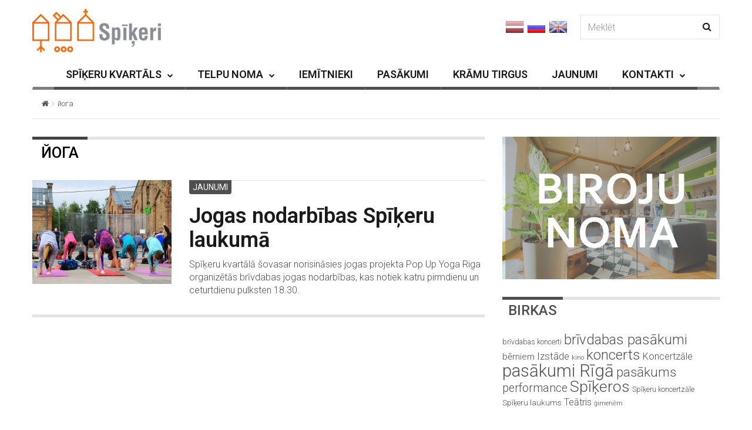

--- FILE ---
content_type: text/html; charset=UTF-8
request_url: https://www.spikeri.lv/t/joga/
body_size: 15028
content:
<!DOCTYPE html>
<!--[if IE 7]>
<html class="ie ie7" lang="lv-LV" id="html">
<![endif]-->
<!--[if IE 8]>
<html class="ie ie8" lang="lv-LV" id="html">
<![endif]-->
<!--[if !(IE 7) | !(IE 8) ]><!-->
<html lang="lv-LV" id="html">
<!--<![endif]-->
<head>
	<meta charset="UTF-8">
	<meta name="viewport" content="width=device-width, initial-scale=1">
	
	<title>йога - spikeri.lv</title>
	<link rel="profile" href="http://gmpg.org/xfn/11">
	<link rel="pingback" href="https://www.spikeri.lv/xmlrpc.php">

	<!-- HTML5 Shim and Respond.js IE8 support of HTML5 elements and media queries -->
	<!-- WARNING: Respond.js doesn't work if you view the page via file:// -->
	<!--[if lt IE 9]>
	<script src="https://oss.maxcdn.com/libs/html5shiv/3.7.0/html5shiv.js"></script>
	<script src="https://oss.maxcdn.com/libs/respond.js/1.4.2/respond.min.js"></script>
	
	<![endif]-->

	
	<meta name='robots' content='index, follow, max-image-preview:large, max-snippet:-1, max-video-preview:-1' />

	<!-- This site is optimized with the Yoast SEO plugin v19.13 - https://yoast.com/wordpress/plugins/seo/ -->
	<title>йога - spikeri.lv</title>
	<link rel="canonical" href="https://www.spikeri.lv/ru/t/joga/" />
	<meta property="og:locale" content="lv_LV" />
	<meta property="og:type" content="article" />
	<meta property="og:title" content="йога - spikeri.lv" />
	<meta property="og:url" content="https://www.spikeri.lv/ru/t/joga/" />
	<meta property="og:site_name" content="spikeri.lv" />
	<meta property="og:image" content="https://www.spikeri.lv/wp-content/uploads/2015/10/spikeri.jpg" />
	<meta property="og:image:width" content="314" />
	<meta property="og:image:height" content="106" />
	<meta property="og:image:type" content="image/jpeg" />
	<meta name="twitter:card" content="summary_large_image" />
	<meta name="twitter:site" content="@spikeri" />
	<script type="application/ld+json" class="yoast-schema-graph">{"@context":"https://schema.org","@graph":[{"@type":"CollectionPage","@id":"https://www.spikeri.lv/ru/t/joga/","url":"https://www.spikeri.lv/ru/t/joga/","name":"йога - spikeri.lv","isPartOf":{"@id":"https://www.spikeri.lv/#website"},"primaryImageOfPage":{"@id":"https://www.spikeri.lv/ru/t/joga/#primaryimage"},"image":{"@id":"https://www.spikeri.lv/ru/t/joga/#primaryimage"},"thumbnailUrl":"https://www.spikeri.lv/wp-content/uploads/2015/05/31.jpg","breadcrumb":{"@id":"https://www.spikeri.lv/ru/t/joga/#breadcrumb"},"inLanguage":"lv-LV"},{"@type":"ImageObject","inLanguage":"lv-LV","@id":"https://www.spikeri.lv/ru/t/joga/#primaryimage","url":"https://www.spikeri.lv/wp-content/uploads/2015/05/31.jpg","contentUrl":"https://www.spikeri.lv/wp-content/uploads/2015/05/31.jpg","width":1024,"height":683},{"@type":"BreadcrumbList","@id":"https://www.spikeri.lv/ru/t/joga/#breadcrumb","itemListElement":[{"@type":"ListItem","position":1,"name":"Home","item":"https://www.spikeri.lv/"},{"@type":"ListItem","position":2,"name":"йога"}]},{"@type":"WebSite","@id":"https://www.spikeri.lv/#website","url":"https://www.spikeri.lv/","name":"spikeri.lv","description":"Spīķeru kvartāls - biroju noma, kultūras pasākumi Rīgā","potentialAction":[{"@type":"SearchAction","target":{"@type":"EntryPoint","urlTemplate":"https://www.spikeri.lv/?s={search_term_string}"},"query-input":"required name=search_term_string"}],"inLanguage":"lv-LV"}]}</script>
	<!-- / Yoast SEO plugin. -->


<link rel='dns-prefetch' href='//netdna.bootstrapcdn.com' />
<link rel='dns-prefetch' href='//fonts.googleapis.com' />
<link rel="alternate" type="application/rss+xml" title="spikeri.lv&raquo; Barotne" href="https://www.spikeri.lv/feed/" />
<link rel="alternate" type="application/rss+xml" title="spikeri.lv &raquo; йога Birku barotne" href="https://www.spikeri.lv/ru/t/joga/feed/" />
<script type="text/javascript">
window._wpemojiSettings = {"baseUrl":"https:\/\/s.w.org\/images\/core\/emoji\/14.0.0\/72x72\/","ext":".png","svgUrl":"https:\/\/s.w.org\/images\/core\/emoji\/14.0.0\/svg\/","svgExt":".svg","source":{"concatemoji":"https:\/\/www.spikeri.lv\/wp-includes\/js\/wp-emoji-release.min.js?ver=6.1.9"}};
/*! This file is auto-generated */
!function(e,a,t){var n,r,o,i=a.createElement("canvas"),p=i.getContext&&i.getContext("2d");function s(e,t){var a=String.fromCharCode,e=(p.clearRect(0,0,i.width,i.height),p.fillText(a.apply(this,e),0,0),i.toDataURL());return p.clearRect(0,0,i.width,i.height),p.fillText(a.apply(this,t),0,0),e===i.toDataURL()}function c(e){var t=a.createElement("script");t.src=e,t.defer=t.type="text/javascript",a.getElementsByTagName("head")[0].appendChild(t)}for(o=Array("flag","emoji"),t.supports={everything:!0,everythingExceptFlag:!0},r=0;r<o.length;r++)t.supports[o[r]]=function(e){if(p&&p.fillText)switch(p.textBaseline="top",p.font="600 32px Arial",e){case"flag":return s([127987,65039,8205,9895,65039],[127987,65039,8203,9895,65039])?!1:!s([55356,56826,55356,56819],[55356,56826,8203,55356,56819])&&!s([55356,57332,56128,56423,56128,56418,56128,56421,56128,56430,56128,56423,56128,56447],[55356,57332,8203,56128,56423,8203,56128,56418,8203,56128,56421,8203,56128,56430,8203,56128,56423,8203,56128,56447]);case"emoji":return!s([129777,127995,8205,129778,127999],[129777,127995,8203,129778,127999])}return!1}(o[r]),t.supports.everything=t.supports.everything&&t.supports[o[r]],"flag"!==o[r]&&(t.supports.everythingExceptFlag=t.supports.everythingExceptFlag&&t.supports[o[r]]);t.supports.everythingExceptFlag=t.supports.everythingExceptFlag&&!t.supports.flag,t.DOMReady=!1,t.readyCallback=function(){t.DOMReady=!0},t.supports.everything||(n=function(){t.readyCallback()},a.addEventListener?(a.addEventListener("DOMContentLoaded",n,!1),e.addEventListener("load",n,!1)):(e.attachEvent("onload",n),a.attachEvent("onreadystatechange",function(){"complete"===a.readyState&&t.readyCallback()})),(e=t.source||{}).concatemoji?c(e.concatemoji):e.wpemoji&&e.twemoji&&(c(e.twemoji),c(e.wpemoji)))}(window,document,window._wpemojiSettings);
</script>
<style type="text/css">
img.wp-smiley,
img.emoji {
	display: inline !important;
	border: none !important;
	box-shadow: none !important;
	height: 1em !important;
	width: 1em !important;
	margin: 0 0.07em !important;
	vertical-align: -0.1em !important;
	background: none !important;
	padding: 0 !important;
}
</style>
	<link rel='stylesheet' id='wp-block-library-css' href='https://www.spikeri.lv/wp-includes/css/dist/block-library/style.min.css?ver=6.1.9' type='text/css' media='all' />
<link rel='stylesheet' id='classic-theme-styles-css' href='https://www.spikeri.lv/wp-includes/css/classic-themes.min.css?ver=1' type='text/css' media='all' />
<style id='global-styles-inline-css' type='text/css'>
body{--wp--preset--color--black: #000000;--wp--preset--color--cyan-bluish-gray: #abb8c3;--wp--preset--color--white: #ffffff;--wp--preset--color--pale-pink: #f78da7;--wp--preset--color--vivid-red: #cf2e2e;--wp--preset--color--luminous-vivid-orange: #ff6900;--wp--preset--color--luminous-vivid-amber: #fcb900;--wp--preset--color--light-green-cyan: #7bdcb5;--wp--preset--color--vivid-green-cyan: #00d084;--wp--preset--color--pale-cyan-blue: #8ed1fc;--wp--preset--color--vivid-cyan-blue: #0693e3;--wp--preset--color--vivid-purple: #9b51e0;--wp--preset--gradient--vivid-cyan-blue-to-vivid-purple: linear-gradient(135deg,rgba(6,147,227,1) 0%,rgb(155,81,224) 100%);--wp--preset--gradient--light-green-cyan-to-vivid-green-cyan: linear-gradient(135deg,rgb(122,220,180) 0%,rgb(0,208,130) 100%);--wp--preset--gradient--luminous-vivid-amber-to-luminous-vivid-orange: linear-gradient(135deg,rgba(252,185,0,1) 0%,rgba(255,105,0,1) 100%);--wp--preset--gradient--luminous-vivid-orange-to-vivid-red: linear-gradient(135deg,rgba(255,105,0,1) 0%,rgb(207,46,46) 100%);--wp--preset--gradient--very-light-gray-to-cyan-bluish-gray: linear-gradient(135deg,rgb(238,238,238) 0%,rgb(169,184,195) 100%);--wp--preset--gradient--cool-to-warm-spectrum: linear-gradient(135deg,rgb(74,234,220) 0%,rgb(151,120,209) 20%,rgb(207,42,186) 40%,rgb(238,44,130) 60%,rgb(251,105,98) 80%,rgb(254,248,76) 100%);--wp--preset--gradient--blush-light-purple: linear-gradient(135deg,rgb(255,206,236) 0%,rgb(152,150,240) 100%);--wp--preset--gradient--blush-bordeaux: linear-gradient(135deg,rgb(254,205,165) 0%,rgb(254,45,45) 50%,rgb(107,0,62) 100%);--wp--preset--gradient--luminous-dusk: linear-gradient(135deg,rgb(255,203,112) 0%,rgb(199,81,192) 50%,rgb(65,88,208) 100%);--wp--preset--gradient--pale-ocean: linear-gradient(135deg,rgb(255,245,203) 0%,rgb(182,227,212) 50%,rgb(51,167,181) 100%);--wp--preset--gradient--electric-grass: linear-gradient(135deg,rgb(202,248,128) 0%,rgb(113,206,126) 100%);--wp--preset--gradient--midnight: linear-gradient(135deg,rgb(2,3,129) 0%,rgb(40,116,252) 100%);--wp--preset--duotone--dark-grayscale: url('#wp-duotone-dark-grayscale');--wp--preset--duotone--grayscale: url('#wp-duotone-grayscale');--wp--preset--duotone--purple-yellow: url('#wp-duotone-purple-yellow');--wp--preset--duotone--blue-red: url('#wp-duotone-blue-red');--wp--preset--duotone--midnight: url('#wp-duotone-midnight');--wp--preset--duotone--magenta-yellow: url('#wp-duotone-magenta-yellow');--wp--preset--duotone--purple-green: url('#wp-duotone-purple-green');--wp--preset--duotone--blue-orange: url('#wp-duotone-blue-orange');--wp--preset--font-size--small: 13px;--wp--preset--font-size--medium: 20px;--wp--preset--font-size--large: 36px;--wp--preset--font-size--x-large: 42px;--wp--preset--spacing--20: 0.44rem;--wp--preset--spacing--30: 0.67rem;--wp--preset--spacing--40: 1rem;--wp--preset--spacing--50: 1.5rem;--wp--preset--spacing--60: 2.25rem;--wp--preset--spacing--70: 3.38rem;--wp--preset--spacing--80: 5.06rem;}:where(.is-layout-flex){gap: 0.5em;}body .is-layout-flow > .alignleft{float: left;margin-inline-start: 0;margin-inline-end: 2em;}body .is-layout-flow > .alignright{float: right;margin-inline-start: 2em;margin-inline-end: 0;}body .is-layout-flow > .aligncenter{margin-left: auto !important;margin-right: auto !important;}body .is-layout-constrained > .alignleft{float: left;margin-inline-start: 0;margin-inline-end: 2em;}body .is-layout-constrained > .alignright{float: right;margin-inline-start: 2em;margin-inline-end: 0;}body .is-layout-constrained > .aligncenter{margin-left: auto !important;margin-right: auto !important;}body .is-layout-constrained > :where(:not(.alignleft):not(.alignright):not(.alignfull)){max-width: var(--wp--style--global--content-size);margin-left: auto !important;margin-right: auto !important;}body .is-layout-constrained > .alignwide{max-width: var(--wp--style--global--wide-size);}body .is-layout-flex{display: flex;}body .is-layout-flex{flex-wrap: wrap;align-items: center;}body .is-layout-flex > *{margin: 0;}:where(.wp-block-columns.is-layout-flex){gap: 2em;}.has-black-color{color: var(--wp--preset--color--black) !important;}.has-cyan-bluish-gray-color{color: var(--wp--preset--color--cyan-bluish-gray) !important;}.has-white-color{color: var(--wp--preset--color--white) !important;}.has-pale-pink-color{color: var(--wp--preset--color--pale-pink) !important;}.has-vivid-red-color{color: var(--wp--preset--color--vivid-red) !important;}.has-luminous-vivid-orange-color{color: var(--wp--preset--color--luminous-vivid-orange) !important;}.has-luminous-vivid-amber-color{color: var(--wp--preset--color--luminous-vivid-amber) !important;}.has-light-green-cyan-color{color: var(--wp--preset--color--light-green-cyan) !important;}.has-vivid-green-cyan-color{color: var(--wp--preset--color--vivid-green-cyan) !important;}.has-pale-cyan-blue-color{color: var(--wp--preset--color--pale-cyan-blue) !important;}.has-vivid-cyan-blue-color{color: var(--wp--preset--color--vivid-cyan-blue) !important;}.has-vivid-purple-color{color: var(--wp--preset--color--vivid-purple) !important;}.has-black-background-color{background-color: var(--wp--preset--color--black) !important;}.has-cyan-bluish-gray-background-color{background-color: var(--wp--preset--color--cyan-bluish-gray) !important;}.has-white-background-color{background-color: var(--wp--preset--color--white) !important;}.has-pale-pink-background-color{background-color: var(--wp--preset--color--pale-pink) !important;}.has-vivid-red-background-color{background-color: var(--wp--preset--color--vivid-red) !important;}.has-luminous-vivid-orange-background-color{background-color: var(--wp--preset--color--luminous-vivid-orange) !important;}.has-luminous-vivid-amber-background-color{background-color: var(--wp--preset--color--luminous-vivid-amber) !important;}.has-light-green-cyan-background-color{background-color: var(--wp--preset--color--light-green-cyan) !important;}.has-vivid-green-cyan-background-color{background-color: var(--wp--preset--color--vivid-green-cyan) !important;}.has-pale-cyan-blue-background-color{background-color: var(--wp--preset--color--pale-cyan-blue) !important;}.has-vivid-cyan-blue-background-color{background-color: var(--wp--preset--color--vivid-cyan-blue) !important;}.has-vivid-purple-background-color{background-color: var(--wp--preset--color--vivid-purple) !important;}.has-black-border-color{border-color: var(--wp--preset--color--black) !important;}.has-cyan-bluish-gray-border-color{border-color: var(--wp--preset--color--cyan-bluish-gray) !important;}.has-white-border-color{border-color: var(--wp--preset--color--white) !important;}.has-pale-pink-border-color{border-color: var(--wp--preset--color--pale-pink) !important;}.has-vivid-red-border-color{border-color: var(--wp--preset--color--vivid-red) !important;}.has-luminous-vivid-orange-border-color{border-color: var(--wp--preset--color--luminous-vivid-orange) !important;}.has-luminous-vivid-amber-border-color{border-color: var(--wp--preset--color--luminous-vivid-amber) !important;}.has-light-green-cyan-border-color{border-color: var(--wp--preset--color--light-green-cyan) !important;}.has-vivid-green-cyan-border-color{border-color: var(--wp--preset--color--vivid-green-cyan) !important;}.has-pale-cyan-blue-border-color{border-color: var(--wp--preset--color--pale-cyan-blue) !important;}.has-vivid-cyan-blue-border-color{border-color: var(--wp--preset--color--vivid-cyan-blue) !important;}.has-vivid-purple-border-color{border-color: var(--wp--preset--color--vivid-purple) !important;}.has-vivid-cyan-blue-to-vivid-purple-gradient-background{background: var(--wp--preset--gradient--vivid-cyan-blue-to-vivid-purple) !important;}.has-light-green-cyan-to-vivid-green-cyan-gradient-background{background: var(--wp--preset--gradient--light-green-cyan-to-vivid-green-cyan) !important;}.has-luminous-vivid-amber-to-luminous-vivid-orange-gradient-background{background: var(--wp--preset--gradient--luminous-vivid-amber-to-luminous-vivid-orange) !important;}.has-luminous-vivid-orange-to-vivid-red-gradient-background{background: var(--wp--preset--gradient--luminous-vivid-orange-to-vivid-red) !important;}.has-very-light-gray-to-cyan-bluish-gray-gradient-background{background: var(--wp--preset--gradient--very-light-gray-to-cyan-bluish-gray) !important;}.has-cool-to-warm-spectrum-gradient-background{background: var(--wp--preset--gradient--cool-to-warm-spectrum) !important;}.has-blush-light-purple-gradient-background{background: var(--wp--preset--gradient--blush-light-purple) !important;}.has-blush-bordeaux-gradient-background{background: var(--wp--preset--gradient--blush-bordeaux) !important;}.has-luminous-dusk-gradient-background{background: var(--wp--preset--gradient--luminous-dusk) !important;}.has-pale-ocean-gradient-background{background: var(--wp--preset--gradient--pale-ocean) !important;}.has-electric-grass-gradient-background{background: var(--wp--preset--gradient--electric-grass) !important;}.has-midnight-gradient-background{background: var(--wp--preset--gradient--midnight) !important;}.has-small-font-size{font-size: var(--wp--preset--font-size--small) !important;}.has-medium-font-size{font-size: var(--wp--preset--font-size--medium) !important;}.has-large-font-size{font-size: var(--wp--preset--font-size--large) !important;}.has-x-large-font-size{font-size: var(--wp--preset--font-size--x-large) !important;}
.wp-block-navigation a:where(:not(.wp-element-button)){color: inherit;}
:where(.wp-block-columns.is-layout-flex){gap: 2em;}
.wp-block-pullquote{font-size: 1.5em;line-height: 1.6;}
</style>
<link rel='stylesheet' id='arve-main-css' href='https://www.spikeri.lv/wp-content/plugins/advanced-responsive-video-embedder/build/main.css?ver=70807f607880d07700da' type='text/css' media='all' />
<link rel='stylesheet' id='contact-form-7-css' href='https://www.spikeri.lv/wp-content/plugins/contact-form-7/includes/css/styles.css?ver=5.7.2' type='text/css' media='all' />
<link rel='stylesheet' id='fc-form-css-css' href='https://www.spikeri.lv/wp-content/plugins/formcraft3/assets/css/form.min.css?ver=3.2.23' type='text/css' media='all' />
<link rel='stylesheet' id='font-awesome-css' href='//netdna.bootstrapcdn.com/font-awesome/4.1.0/css/font-awesome.css' type='text/css' media='screen' />
<link rel='stylesheet' id='wp-v-icons-css-css' href='https://www.spikeri.lv/wp-content/plugins/wp-visual-icon-fonts/css/wpvi-fa4.css?ver=6.1.9' type='text/css' media='all' />
<link rel='stylesheet' id='wpml-legacy-horizontal-list-0-css' href='//www.spikeri.lv/wp-content/plugins/sitepress-multilingual-cms/templates/language-switchers/legacy-list-horizontal/style.min.css?ver=1' type='text/css' media='all' />
<style id='wpml-legacy-horizontal-list-0-inline-css' type='text/css'>
.wpml-ls-statics-shortcode_actions, .wpml-ls-statics-shortcode_actions .wpml-ls-sub-menu, .wpml-ls-statics-shortcode_actions a {border-color:#cdcdcd;}.wpml-ls-statics-shortcode_actions a {color:#444444;background-color:#ffffff;}.wpml-ls-statics-shortcode_actions a:hover,.wpml-ls-statics-shortcode_actions a:focus {color:#000000;background-color:#eeeeee;}.wpml-ls-statics-shortcode_actions .wpml-ls-current-language>a {color:#444444;background-color:#ffffff;}.wpml-ls-statics-shortcode_actions .wpml-ls-current-language:hover>a, .wpml-ls-statics-shortcode_actions .wpml-ls-current-language>a:focus {color:#000000;background-color:#eeeeee;}
</style>
<link rel='stylesheet' id='jquery-colorbox-css' href='https://www.spikeri.lv/wp-content/themes/magzilla-child/css/colorbox.css?ver=6.1.9' type='text/css' media='all' />
<link rel='stylesheet' id='style-css' href='https://www.spikeri.lv/wp-content/themes/magzilla-child/style.css?ver=31' type='text/css' media='all' />
<link rel='stylesheet' id='fave-bootstrap.min-css' href='https://www.spikeri.lv/wp-content/themes/magzilla/css/bootstrap.min.css?ver=6.1.9' type='text/css' media='all' />
<link rel='stylesheet' id='fave-bootstrap-theme.min-css' href='https://www.spikeri.lv/wp-content/themes/magzilla/css/bootstrap-theme.min.css?ver=6.1.9' type='text/css' media='all' />
<link rel='stylesheet' id='fave-font-awesome.min-css' href='https://www.spikeri.lv/wp-content/themes/magzilla/css/font-awesome.min.css?ver=4.5.0' type='text/css' media='all' />
<link rel='stylesheet' id='fave-jquery.jscrollpane-css' href='https://www.spikeri.lv/wp-content/themes/magzilla/css/jquery.jscrollpane.css?ver=6.1.9' type='text/css' media='all' />
<link rel='stylesheet' id='fave-owl.carousel.all.min-css' href='https://www.spikeri.lv/wp-content/themes/magzilla/css/owl.carousel.all.min.css?ver=2.0.0' type='text/css' media='all' />
<link rel='stylesheet' id='fave-magnific-popup-css' href='https://www.spikeri.lv/wp-content/themes/magzilla/css/magnific-popup.css?ver=1.0.0' type='text/css' media='all' />
<link rel='stylesheet' id='fave-main-css' href='https://www.spikeri.lv/wp-content/themes/magzilla/css/main.css?ver=6.1.9' type='text/css' media='all' />
<link rel='stylesheet' id='fave-options-css' href='https://www.spikeri.lv/wp-content/themes/magzilla/css/options.css?ver=6.1.9' type='text/css' media='all' />
<link rel='stylesheet' id='google-fonts-css' href='https://fonts.googleapis.com/css?subset=latin%2Clatin-ext&#038;family=Roboto%3A300italic%2C400italic%2C500italic%2C600italic%2C700italic%2C800italic%2C300%2C400%2C500%2C600%2C700%2C800%7C0%3A300italic%2C400italic%2C500italic%2C600italic%2C700italic%2C800italic%2C300%2C400%2C500%2C600%2C700%2C800%7CRoboto%3A300italic%2C400italic%2C500italic%2C600italic%2C700italic%2C800italic%2C300%2C400%2C500%2C600%2C700%2C800%7CRoboto%3A300italic%2C400italic%2C500italic%2C600italic%2C700italic%2C800italic%2C300%2C400%2C500%2C600%2C700%2C800%7CRoboto%3A300italic%2C400italic%2C500italic%2C600italic%2C700italic%2C800italic%2C300%2C400%2C500%2C600%2C700%2C800%7CRoboto%3A300italic%2C400italic%2C500italic%2C600italic%2C700italic%2C800italic%2C300%2C400%2C500%2C600%2C700%2C800%7CRoboto%3A300italic%2C400italic%2C500italic%2C600italic%2C700italic%2C800italic%2C300%2C400%2C500%2C600%2C700%2C800%7CRoboto%3A300italic%2C400italic%2C500italic%2C600italic%2C700italic%2C800italic%2C300%2C400%2C500%2C600%2C700%2C800%7CRoboto%3A300italic%2C400italic%2C500italic%2C600italic%2C700italic%2C800italic%2C300%2C400%2C500%2C600%2C700%2C800%7CRoboto%3A300italic%2C400italic%2C500italic%2C600italic%2C700italic%2C800italic%2C300%2C400%2C500%2C600%2C700%2C800%7CRoboto%3A300italic%2C400italic%2C500italic%2C600italic%2C700italic%2C800italic%2C300%2C400%2C500%2C600%2C700%2C800%7CRoboto%3A300italic%2C400italic%2C500italic%2C600italic%2C700italic%2C800italic%2C300%2C400%2C500%2C600%2C700%2C800%7CRoboto%3A300italic%2C400italic%2C500italic%2C600italic%2C700italic%2C800italic%2C300%2C400%2C500%2C600%2C700%2C800%7CRoboto%3A300italic%2C400italic%2C500italic%2C600italic%2C700italic%2C800italic%2C300%2C400%2C500%2C600%2C700%2C800+rel%3D%27stylesheet%27+type%3D%27text%2Fcss&#038;ver=6.1.9' type='text/css' media='all' />
<script async="async" type='text/javascript' src='https://www.spikeri.lv/wp-content/plugins/advanced-responsive-video-embedder/build/main.js?ver=70807f607880d07700da' id='arve-main-js'></script>
<script type='text/javascript' src='https://www.spikeri.lv/wp-includes/js/jquery/jquery.min.js?ver=3.6.1' id='jquery-core-js'></script>
<script type='text/javascript' src='https://www.spikeri.lv/wp-includes/js/jquery/jquery-migrate.min.js?ver=3.3.2' id='jquery-migrate-js'></script>
<script type='text/javascript' src='https://www.spikeri.lv/wp-content/themes/magzilla-child/js/bic_calendar.js?ver=6.1.9' id='bic_calendar-js'></script>
<script type='text/javascript' src='https://www.spikeri.lv/wp-content/themes/magzilla-child/js/jquery.colorbox-min.js?ver=6.1.9' id='jquery-colorbox-js'></script>
<script type='text/javascript' id='gui-js-extra'>
/* <![CDATA[ */
var magzilla = {"cwd":"https:\/\/www.spikeri.lv\/wp-content\/themes\/magzilla-child","monthNames":["JANV\u0100RIS","FEBRU\u0100RIS","MARTS","APR\u012aLIS","MAIJS","J\u016aNIJS","J\u016aLIJS","AUGUSTS","SEPTEMBRIS","OKTOBRIS","NOVEMBRIS","DECEMBRIS"],"dayNames":["P","O","T","C","P","S","Sv"],"lng":"lv"};
/* ]]> */
</script>
<script type='text/javascript' src='https://www.spikeri.lv/wp-content/themes/magzilla-child/js/gui.js?ver=33' id='gui-js'></script>
<link rel="https://api.w.org/" href="https://www.spikeri.lv/wp-json/" /><link rel="alternate" type="application/json" href="https://www.spikeri.lv/wp-json/wp/v2/tags/322" /><link rel="EditURI" type="application/rsd+xml" title="RSD" href="https://www.spikeri.lv/xmlrpc.php?rsd" />
<link rel="wlwmanifest" type="application/wlwmanifest+xml" href="https://www.spikeri.lv/wp-includes/wlwmanifest.xml" />
<meta name="generator" content="WordPress 6.1.9" />
<meta name="generator" content="WPML ver:4.5.14 stt:1,32,47;" />

<style>
.scroll-back-to-top-wrapper {
    position: fixed;
	opacity: 0;
	visibility: hidden;
	overflow: hidden;
	text-align: center;
	z-index: 99999999;
    background-color: #777777;
	color: #eeeeee;
	width: 50px;
	height: 48px;
	line-height: 48px;
	right: 20px;
	bottom: 20px;
	padding-top: 2px;
	border-top-left-radius: 30px;
	border-top-right-radius: 30px;
	border-bottom-right-radius: 30px;
	border-bottom-left-radius: 30px;
	-webkit-transition: all 0.5s ease-in-out;
	-moz-transition: all 0.5s ease-in-out;
	-ms-transition: all 0.5s ease-in-out;
	-o-transition: all 0.5s ease-in-out;
	transition: all 0.5s ease-in-out;
}
.scroll-back-to-top-wrapper:hover {
	background-color: #020202;
  color: #eeeeee;
}
.scroll-back-to-top-wrapper.show {
    visibility:visible;
    cursor:pointer;
	opacity: 1.0;
}
.scroll-back-to-top-wrapper i.fa {
	line-height: inherit;
}
.scroll-back-to-top-wrapper .fa-lg {
	vertical-align: 0;
}
</style><script type="text/javascript">

</script>

	<style type="text/css">

		/********************** Body **********************/
		
		
		body,
		.calendar caption,
		.calendar,
		.value-number,
		.value-text,
		.progress-bar,
		.form-control,
		.mag-info,
		.post-tags a,
		.btn,
		.wpcf7-submit {
			font-family: "Roboto", serif;
		}


		
		body {
			font-size: 16px;
			line-height: 22px;
			color: #4f4f4f;
			background-color: #ffffff;
		    font-weight: 300;
		    font-style: normal;
		    letter-spacing: 0px;
		    text-transform: none;
		}
		@media (max-width: 480px) {
			body {
				font-size: 14px;
				line-height: 24px;
				color: #4f4f4f;
				background-color: #ffffff;
			}
			.continue-reading {
				font-size: 12px;
			}
		}

		#bbpress-forums, 
		#bbpress-forums ul.bbp-lead-topic, 
		#bbpress-forums ul.bbp-topics, 
		#bbpress-forums ul.bbp-forums, 
		#bbpress-forums ul.bbp-replies, 
		#bbpress-forums ul.bbp-search-results {
			font-size: 16px;
			line-height: 22px;
			color: #4f4f4f;
		    font-weight: 300;
		    font-style: normal;
		    letter-spacing: 0px;
		    text-transform: none;
		}
		
		.comment-entry {
			font-size: 16px;
			line-height: 22px;
			color: #4f4f4f;
		    font-weight: 300;
		    font-style: normal;
		    letter-spacing: 0px;
		    text-transform: none;
		}
		/****************************************** Titles and headings *************************************/
		
		
		.widget .post-title.module-small-title,
		.widget .post-title.module-big-title,
		.widget .post-title,
		.archive .post-title,
		.archive .post-title.module-big-title, 
		.archive .post-title.module-small-title,
		.overlay,
		.wp-caption .image-credits,
		.score-label,
		.widget_tags a,
		select,
		.table > thead > tr > th,
		.widget-social-profiles,
		.modal-title,
		.modal,
		.post-navigation a,
		.comment-author,
		.comment-date,
		.reply,
		.slider-label,
		.post-gallery,
		.wp-caption-text,
		.progress-title,
		.widget-tabs .nav > li > a,
		.video-gallery-top,
		.video-gallery,
		.breadcrumb,
		.page-title,
		.sitemap h2,
		.magazilla-main-nav .post-title.module-small-title {
			font-family: "Roboto", sans-serif;
		}
		.archive .post-title {
			font-size: 40px;
			line-height: 24px;
			font-weight: 600;
			font-style: normal;
		    letter-spacing: 0px;
			text-transform: none; 
		}
		.search-results .page-title,
		.search-result-posts .post-title,
		.archive .page-title {
			font-size: 32px;
			line-height: 16px;
		}
		
		/* ******************************************************** */
		/* Site Layout
		/* ******************************************************** */

		
		
		
		@media (min-width: 1200px) {

			.container {
				max-width: 1200px;
				width: auto;
			}

			.boxed-layout .external-wrap {
				max-width: 1230px;
			}
		}

		

		/* *********************************************************
		/* Logo Settings
		/* *********************************************************/

				.logo-wrap, .header-7 .logo-wrap {
		margin-top: 15px;;
		;
		}

		.mag-info {
			color: #8224e3		}

		.header-1,
		.header-2,
		.header-3,
		.header-4,
		.header-6 {
		    background-color: #ffffff;
		}


		/* ******************************************************** */
		/* Primary Nav
		/* ******************************************************** */
		
				.magazilla-main-nav,
		.mobile-menu,
		.header-5,
		.header-7 {
			font-family: "Roboto", sans-serif;
		}
				.magazilla-main-nav .nav > li > a,
		.mobile-menu .nav > li > a,
		.header-5 > li > a,
		.header-7 > li > a {
			font-size: 18px;
			/*background-color: #fff;*/
		    font-style: inherit;
		    letter-spacing: 0px;
		    text-transform: capitalize;
		}

		[class*="navbar-header-"] .nav > li > a {
			line-height: 22px;
			font-weight: 600;
		}

		/* ******************************************************** */
		/* Secondary Nav
		/* ******************************************************** */
		
		
		.magazilla-top-nav {
			font-family: "Roboto", sans-serif;
		}

				.magazilla-top-nav .navbar-nav > li > a {
			font-size: 19px;
			font-style: normal;
		    letter-spacing: 0px;
		    text-transform: none;
		    color: #4f4f4f;
			line-height: 50px;
			font-weight: 500;
		}
		.magazilla-top-nav { /* external wrap */
			background-color: #59d600;
			border-top: none;
			border-right: none;
			border-bottom: 1px solid #D1D1D1;
			border-left: none;
		}
		.magazilla-top-nav .top-menu {
			background-color: #59d600;
			border-top: none;
			border-right: none;
			border-left: none;
			border-bottom: none;
		}
		.magazilla-top-nav .navbar-nav .post-author-social-links a:hover,
		.magazilla-top-nav .navbar-nav .post-author-social-links  a,
		.magazilla-top-nav .navbar-nav .post-author-social-links:hover  a { 
			color: #4f4f4f; 
		}
		/* ******************************************************** */
		/* Header 5
		/* ******************************************************** */
		.header-5,
		.header-7 {
			background-color: #ffffff;
		}
		.header-5 .navbar-nav > li > a,
		.header-7 .navbar-nav > li > a {
			color: #4f4f4f;
			font-size: 14px;
    		text-transform: uppercase;
		}

		/* ******************************************************** */
		/* Main Menu
		/* ******************************************************** */
		.magazilla-main-nav .nav > ul > li > a,
		.mobile-menu .nav > ul > li > a,
		.header-5 > ul > li > a,
		.header-7 > ul > li > a {
		    background-color: #ffffff;
		    color: #4f4f4f;
		}

		[class*="navbar-header-"] {
		    border-bottom-color: #7f7f7f;
		}
		

		/* ******************************************************** */
		/* Mobile Menu
		/* ******************************************************** */
		.mobile-menu .navbar-header {
			background-color: #fff;
			border-bottom: 1px solid #E3E3E3;
		}
		.mobile-menu .mobile-menu-btn, .mobile-menu .mobile-search-btn {
			color: #4f4f4f;
		}

		/* ******************************************************** */
		/* Footer
		/* ******************************************************** */
		.footer {
			background-color: #333333;
		}
		.footer,
		.footer .widget .post-author-for-archive .post-meta li,
		.footer .widget-body,
		.footer .widget-title,
		.footer .post-author i,
		.footer .post-date a {
			color: #cccccc;
		}
		.footer .widget .post-author-social-links a,
		.footer .post-title a,
		.footer .post-author a,
		.footer .widget a,
		.footer .widget li:before {
			color: #ffffff;
		}
		.footer .widget-title {
			border-bottom: 1px solid rgba(255,255,255, .2);
		}
		.bottom-footer {
			background-color: #333333;
			color: #cccccc;
		}


		
		
		h1.favethemes_text_logo,
		.mobile-menu .navbar-brand {
			font-family: Select Font;
		}

		
		h1.favethemes_text_logo,
		.mobile-menu .navbar-brand {
			font-size: 36px;
			line-height: 36px;
			font-weight: 700;
			font-style: normal;
		    letter-spacing: 0px;
		    text-transform: none;
			color: #4f4f4f;
		}
		.mobile-menu .navbar-brand {
			font-size: 22px;
			line-height: 22px;
			letter-spacing: -10px;
		}
		h1.favethemes_text_logo a {
			color: #4f4f4f;
		}


		/* ******************************************************** */
		/* Modules Titles
		/* ******************************************************** */
		
				.post-title.module-big-title,
		.post-title.module-small-title,
		.gallery-title-big,
		.gallery-title-small {
			font-family: "Roboto";
		}
		
		
				.module-category,
		.module-top-topics {
			font-family: "Roboto";
			font-size: 26px;
			line-height: 16px;
			font-weight: 500;
			font-style: inherit;
		    letter-spacing: 0px;
		    text-transform: uppercase;
		}
		
		/* Options for SMALL titles */
		.module-4-three-cols .module-big-title,
		.module-5-three-cols .module-big-title,
		.fave-post-set-layout .module-small-title,
		.post .module-small-title,
		.module-small-title,
		.gallery-title-small,
		.slide .gallery-title-small,
		/*.thumb .gallery-title-small,*/
		.thumb.big-thumb .gallery-title-small{
			font-size: 18px;
			line-height: 18px;
			margin: 0 0 10px;
			font-weight: 500;
			font-style: normal;
		    letter-spacing: 0px;
		    text-transform: initial;
		}
		@media (max-width: 1199px) and (min-width: 992px) {
			.thumb.big-thumb .gallery-title-small,
			.gallery-4 .thumb .gallery-title-small {			
				font-size: 14px;;
				line-height: 12px;
				margin: 0;
			}
		}
		@media (max-width: 991px){ 
			.thumb.big-thumb .gallery-title-small,
			.gallery-4 .thumb .gallery-title-small  {
				font-size: 12px;
				line-height: 10px;
			}
		}
		.gallery-title-small.title-cols-4 {
			font-size: 14px;
			line-height: 14px;
			margin: 0 0 10px;
			font-weight: 500;
			font-style: normal;
		    letter-spacing: 0px;
		    text-transform: initial;
		}
		/* Options for BIG titles */
		.banner-slide .gallery-title-big,
		.wpb_wrapper .module-big-title,
		.module-big-title,
		.sitemap h2 {
			font-size: 23px;
			line-height: 23px;
			margin: 0 0 10px;
			font-weight: 500;

			font-style: normal;
		    letter-spacing: 0px;
		    text-transform: uppercase;
		}
		@media (min-width: 992px) and (max-width: 1199px) {
			.banner-slide .gallery-title-big,
			.wpb_wrapper .module-big-title,
			.module-big-title {
				font-size: 17px;
				line-height: 19px;
			}
			.post .module-small-title, 
			.module-small-title {
				font-size: 16px;
				line-height: 16px;
			}
		}
		@media (max-width: 991px) {
			.banner-slide .gallery-title-big,
			.wpb_wrapper .module-big-title,
			.module-big-title,
			.archive .post-title {
				font-size: 17px;
				line-height: 15px;
				margin: 20px 0 10px;
			}
			.post .module-small-title, 
			.module-small-title {
				font-size: 14px;
				line-height: 12px;
				margin: 0 0 10px;
			}
		}
		@media (max-width: 767px) {
			.banner-slide .gallery-title-big,
			.wpb_wrapper .module-big-title,
			.module-big-title,
			.archive .post-title {
				font-size: 13px;
				line-height: 11px;
				margin: 20px 0 10px;
			}
			.post .module-small-title, 
			.module-small-title {
				font-size: 12px;
				line-height: 10px;
				margin: 0 0 10px;
			}
		}
		
		
		.widget .widget-body .module-small-title {
			font-size: 14px;
			line-height: 12px;
			margin: 0 0 10px;
			font-weight: 500;
			font-style: normal;
		    letter-spacing: 0px;
		    text-transform: initial;
		}
		.widget .widget-body .module-big-title {
			font-size: 19px;
			line-height: 19px;
			margin: 0 0 10px;
			font-weight: 500;

			font-style: normal;
		    letter-spacing: 0px;
		    text-transform: uppercase;
		}
		@media (min-width: 768px) and (max-width: 991px) {
			.widget .widget-body .module-big-title {
				font-size: 17px;
				line-height: 15px;
				margin: 0 0 10px;
			}
		}




		
		.thumb .gallery-title-small {
			font-size: 16px;;
			line-height: 16px;
			margin: 0 0 10px;
			font-weight: 500;
			font-style: normal;
	    	letter-spacing: 0px;
	    	text-transform: initial;
		}
		@media (min-width: 768px) and (max-width: 991px) { 
			.thumb .gallery-title-small {
				font-size: 14px;;
				line-height: 12px;
				margin: 0;
			}
		}
		@media (max-width: 991px) {
			.thumb .gallery-title-small,
			.thumb.small-thumb .gallery-title-small {
				font-size: 12px;;
				line-height: 10px;
				margin: 0;
			}
		}
		
		
		/* Options for BIG titles on mobile */
		/* IMPORTANT: MUST have same option on small at line #237 */
		@media (min-width: 768px) and (max-width: 979px) {
			.module-5-two-cols .module-big-title,
			.module-4-two-cols .module-big-title,
			.module-8-two-cols .gallery-title-small {
				font-size: 13px;
				line-height: 13px;
				margin: 0 0 10px;
				font-weight: 500;
				font-style: normal;
		    	letter-spacing: 0px;
		    	text-transform: uppercase;
			}
			.gallery-title-small,
			.slide .gallery-title-small {
				font-size: 12px;;
				line-height: 12px;
				margin: 0 0 10px;
				font-weight: 500;
				font-style: normal;
		    	letter-spacing: 0px;
		    	text-transform: initial;
			}
		}
		/* IMPORTANT: MUST have same option on small at line #237 */
		@media (max-width: 767px) {
			.module-small-title {
				font-size: 16px;;
				line-height: 16px;
				margin: 0 0 10px;
				font-weight: 500;
				font-style: normal;
		    	letter-spacing: 0px;
		    	text-transform: initial;
			}
		}
		@media (max-width: 480px) {
			.module-big-title,
			.module-1 .module-big-title,
			.module-2 .module-big-title,
			.module-6 .module-big-title,
			.module-4-two-cols .module-big-title,
			.module-5-two-cols .module-big-title,
			.widget .widget-body .module-big-title {
				font-size: 18px;;
				line-height: 18px;
				margin: 0 0 10px;
				font-weight: 500;
				font-style: normal;
		    	letter-spacing: 0px;
		    	text-transform: initial;
			}
			.module-small-title {
				font-size: 16px;;
				line-height: 16px;
				margin: 0 0 10px;
				font-weight: 500;
				font-style: normal;
		    	letter-spacing: 0px;
		    	text-transform: initial;
			}
			.gallery-title-small,
			.slide .gallery-title-small {
				font-size: 12px;;
				line-height: 12px;
				margin: 0 0 10px;
				font-weight: 500;
				font-style: normal;
		    	letter-spacing: 0px;
		    	text-transform: initial;
			}
			.widget .widget-body .module-small-title {
				font-size: 12px;
				line-height: 10px;
				margin: 0 0 10px;
				font-weight: 500;
				font-style: normal;
		    	letter-spacing: 0px;
		    	text-transform: initial;
			}
		}

		/* ******************************************************** */
		/* Widgets Titles
		/* ******************************************************** */
		
				.module-top,
		.widget-title,
		.wpb_wrapper .widget-title,
		.widget-tabs .nav > li > a,
		.widget-social-profiles .social-count,
		.widget-social-profiles .social-text,
		.widget-social-profiles .social-button a {
			font-family: "Roboto";
		}

		
		.widget-top {
			text-align: left;
		}

		.widget-title,
		.wpb_wrapper .widget-title,
		.widget-tabs .nav > li > a {
			font-size: 24px;
			line-height: 16px;
			font-weight: 500;

			font-style: inherit;
	    	letter-spacing: 0px;
	    	text-transform: uppercase;
		}

		/* ******************************************************** */
		/* Breadcrumb
		/* ******************************************************** */
		
		
		.breadcrumb {
			font-family: "Roboto";
		}

		
		.breadcrumb {
			font-size: 13px;
			line-height: 13px;
			font-weight: 300;
			font-style: normal;
	    	letter-spacing: 0px;
	    	text-transform: none;
		}

		/* ******************************************************** */
		/* Single Post Title
		/* ******************************************************** */
		
		
		.entry-title {
			font-family: "Roboto";
		}

		
		.entry-title,
		.page-title {
			font-size: 42px;
			line-height: 56px;
			font-weight: 500;
			font-style: normal;
	    	letter-spacing: 0px;
	    	text-transform: none;
		}
		@media (min-width: 768px) and (max-width: 991px) {
			.entry-title,
			.page-title,
			.full-screen-cover .entry-title,
			.wide-cover .entry-title {
				font-size: 26px;
				line-height: 40px;
			}
		}
		@media (max-width: 767px) {
			.entry-title,
			.page-title,
			.full-screen-cover .entry-title,
			.wide-cover .entry-title  {
				font-size: 22px;
				line-height: 36px;
			}
		}
		@media (max-width: 480px) {
			.entry-title,
			.page-title,
			.full-screen-cover .entry-title,
			.wide-cover .entry-title  {
				font-size: 18px;
				line-height: 32px;
			}
		}
		/* ******************************************************** */
		/* Posts Meta
		/* ******************************************************** */
		
		
		.post-meta,
		.post-author,
		.post-meta .post-category a,
		.comment-author,
		.comment-date,
		.comment-reply-link {
			font-family: "Roboto";
		}

		
		.post-meta li,
		.widget-body .post-meta li,
		.post-author,
		.widget .post-author-for-archive .post-author {
			font-size: 13px;
			line-height: 22px;
			font-weight: 400;
			font-style: normal;
	    	letter-spacing: 0px;
	    	text-transform: none;
		}
		@media (min-width: 768px) and (max-width: 991px) {
			.post-meta li,
			.widget-body .post-meta li,
			.post-author,
			.widget .post-author-for-archive .post-author {
				font-size: 11px;
				line-height: 18px;
			}
		}
		.post-meta i.fa-calendar-o,
		.post-meta i.fa-file-o {
			font-size: 11px;
			top: -1px;
			position: relative;
			margin-right: 2px;
		}

		@media (max-width: 480px) {
			.post-meta li,
			.widget-body .post-meta li,
			.post-author {
				font-size: 11px;
				line-height: 20px;
				font-weight: 400;
				font-style: normal;
		    	letter-spacing: 0px;
		    	text-transform: none;
			}
		}

		/* ******************************************************** */
		/* Single Post Meta
		/* ******************************************************** */
		
		
		.single-post .entry-header .post-meta,
		.single-post .entry-header .post-author,
		.single-post .entry-header .post-meta .post-category a {
			font-family: "Roboto";
		}

		
		.single-post .entry-header .post-meta,
		.single-post .entry-header .post-author {
			font-size: 14px;
			line-height: 22px;
			font-weight: 300;
			font-style: normal;
	    	letter-spacing: 0px;
	    	text-transform: none;
		}

		/* ******************************************************** */
		/* Single Post Sections Titles
		/* ******************************************************** */
		
		
		.post-tags .module-title,
		.post-about-the-author .module-title,
		.related-post .module-title,
		.comment-respond .module-title,
		.post-comments .module-title {
			font-family: "Roboto";
		}

		
		.post-tags .module-title,
		.post-about-the-author .module-title,
		.related-post .module-title,
		.comment-respond .module-title,
		.post-comments .module-title {
			font-size: 14px;
			line-height: 16px;
			font-weight: 500;
			font-style: normal;
	    	letter-spacing: 0px;
	    	text-transform: none;
		}
		/* ******************************************************** */
		/* Headings
		/* ******************************************************** */
		
				.entry-content h1,
		.entry-content h2,
		.entry-content h3,
		.entry-content h4,
		.entry-content h5,
		.entry-content h6 {
			font-family: "Roboto";
		}
		
		.entry-content h1 {
			font-size: 42px;
			line-height: 48px;
			font-weight: 500;
		}
		.entry-content h2 {
			font-size: 32px;
			line-height: 40px;
			font-weight: 500;
		}
		.entry-content h3 {
			font-size: 24px;
			line-height: 32px;
			font-weight: 500;
		}
		.entry-content h4 {
			font-size: 20px;
			line-height: 28px;
			font-weight: 500;
		}
		.entry-content h5 {
			font-size: 18px;
			line-height: 26px;
			font-weight: 700;
		}
		.entry-content h6 {
			font-size: 16px;
			line-height: 24px;
			font-weight: 700;
		}


		@media (max-width: 767px) {
			.entry-content h1,
			.entry-content h1 {
				font-size: 26px;
				line-height: 32px;
			}
			.entry-content h2,
			.entry-content h1 {
				font-size: 20px;
				line-height: 28px;
			}
			.entry-content h3,
			.entry-content h1 {
				font-size: 16px;
				line-height: 24px;
			}
			.entry-content h4,
			.entry-content h1 {
				font-size: 16px;
				line-height: 24px;
			}
			.entry-content h5,
			.entry-content h1 {
				font-size: 16px;
				line-height: 24px;
			}
			.entry-content h6,
			.entry-content h1 {
				font-size: 16px;
				line-height: 24px;
			}
		}


		/* ******************************************************** */
		/* Colors
		/* ******************************************************** */
						a,
		a:hover,
		.post-total-comments a,
		.thumb-content .post-meta .post-total-comments a,
		.calendar caption,
		.navbar-inverse .navbar-nav > li > a:hover,
		.navbar-inverse .navbar-nav > .open > a,
		.navbar-inverse .navbar-nav > .open > a:focus,
		.navbar-inverse .navbar-nav > .open > a:hover,
		.navbar-inverse .navbar-nav > li.dropdown:hover > a,
		.btn-link,
		.post-pagination .pagination .active a,
		.post-pagination .pagination a:hover,
		.reply,
		.post-review p,
		.post-review h4,
		.progress-bar,
		.progress-title,
		.widget-tabs .nav > li.active > a,
		.icon_rollover_color,
		.componentWrapper .qualityOver,
		ul li a:hover,
		.megamenu-links-4-cols > li > ul > li > a:hover,
		.megamenu-links-3-cols > li > ul > li > a:hover,
		.magazilla-top-nav-dark .navbar-nav > li:hover > a,
		.magazilla-top-nav-light .navbar-nav > li > a:hover,
		.dropdown-menu > li > a:hover,
		.footer .widget .post-author-social-links a:hover,
		.footer .post-title a:hover,
		.footer .post-author a:hover,
		.gallery-title-small a:hover,
		.header-5 .menu-tab-nav > li.tab-link.active > a,
		.header-7 .menu-tab-nav > li.tab-link.active > a {
			color: #4f4f4f;
		}

		.btn-theme,
		.post-category a,
		.module-category a,
		.header-5 .navbar-nav > li > a:hover, 
		.header-5 .navbar-nav > li > a:focus,
		.header-7 .navbar-nav > li > a:hover, 
		.header-7 .navbar-nav > li > a:focus,
		.feedburner-subscribe,
		.wpcf7-submit,
		.banner-slide .owl-theme .owl-controls .owl-nav div:hover {
			background-color: #4f4f4f;
		}

		.btn-theme:hover {
			background-color: rgba( 79, 79, 79, .75);
		}
		.post-review {
			background-color: rgba( 79, 79, 79, .1);
		}
		.module-title,
		.blockquote-left,
		.blockquote-right,
		.blockquote-center,
		.widget-title,
		.widget-tabs .nav-tabs > li.active > a,
		.widget-tabs .nav-tabs > li.active > a:focus,
		.widget-tabs .nav-tabs > li.active > a:hover {
			border-color: #4f4f4f;
		}

		.widget_archives ul li:before {
			border-color: transparent #4f4f4f;
		}

		[class*="navbar-header-"] .nav > li > a,
		.nav .open > a,
		.nav .open > a:focus,
		.nav .open > a:hover,
		.post-pagination .pagination .active {
			border-bottom-color: #4f4f4f;
		}

		.post-review-bars {
			border-top-color: #4f4f4f;
		}

		.score-label,
		.widget_tags a,
		.post-tags a,
		#today,
		.widget-instagramm-slider .owl-theme .owl-controls .owl-nav div,
		.navbar-inverse,
		[class*="navbar-header-"] .nav > li > a:hover,
		.owl-carousel-menu.owl-theme .owl-controls .owl-nav div,
		.nav .open > a,
		.review,
		.jspDrag,
		.grid-banner-slide .owl-theme .owl-controls .owl-nav div,
		.category-label a,
		.dropdown-menu .yamm-content .nav > li > a:hover {
			background-color: #4f4f4f;
		}

		.playlist-video.selected,
		.playlist-video:hover {
			border-left: 3px solid #4f4f4f;
		}

		.comment-body-author, .bypostauthor {
			background-color: rgba( 79, 79, 79, .05);

			border: 1px solid rgba( 79, 79, 79, .2);
		}
		#favethemes_mobile_nav>li {
			border-left: 3px solid #4f4f4f;
		}
		/* ******************************************************** */
		/* Sidebar
		/* ******************************************************** */
		.sidebar,
		.wpb_widgetised_column {
			background-color: #ffffff;
			border: 1px  none #f9f9f9;
			padding-top: 0px;
			padding-bottom: 0px;
			padding-left: 0px;
			padding-right: 0px;
		}

		/* ******************************************************** */
		/* Categories and taxonomy colors
		/* ******************************************************** */
		/* ******************************************************** */
/* Custom CSS
/* ******************************************************** */
.sidebar {
  padding: 0;
}

strong {
  font-weight: 500;
}

.module-category a,
.module-category a:hover,
.module-category a:active {
  background-color: transparent;
  color: black;
}

.page-title {
  font-size: 42px !important; 
  line-height: 56px !important; 
}


.search-result-posts .post-title {
  font-size: 18px !important;
}


.vc_separator h4 {
    font-family: "Roboto";
    font-size: 26px;
    font-style: normal;
    font-weight: 500;
}

.category-label, .post-category {
    font-family: inherit;
    line-height: 16px;
    font-weight: 400;
    font-size: 14px;
}

/*.thumb-content {
background: none !important;
}*/
	</style>

<meta name="generator" content="Powered by WPBakery Page Builder - drag and drop page builder for WordPress."/>
<link rel="icon" href="https://www.spikeri.lv/wp-content/uploads/2021/10/cropped-ikona-32x32.png" sizes="32x32" />
<link rel="icon" href="https://www.spikeri.lv/wp-content/uploads/2021/10/cropped-ikona-192x192.png" sizes="192x192" />
<link rel="apple-touch-icon" href="https://www.spikeri.lv/wp-content/uploads/2021/10/cropped-ikona-180x180.png" />
<meta name="msapplication-TileImage" content="https://www.spikeri.lv/wp-content/uploads/2021/10/cropped-ikona-270x270.png" />
		<style type="text/css" id="wp-custom-css">
			article.post.events.type-events .post-date {
    display: block !important;
}		</style>
		<noscript><style> .wpb_animate_when_almost_visible { opacity: 1; }</style></noscript>        
	
	<script>
  (function(i,s,o,g,r,a,m){i['GoogleAnalyticsObject']=r;i[r]=i[r]||function(){
  (i[r].q=i[r].q||[]).push(arguments)},i[r].l=1*new Date();a=s.createElement(o),
  m=s.getElementsByTagName(o)[0];a.async=1;a.src=g;m.parentNode.insertBefore(a,m)
  })(window,document,'script','//www.google-analytics.com/analytics.js','ga');

  ga('create', 'UA-44693721-1', 'auto');
  ga('send', 'pageview');

</script>
<link rel="shortcut icon" href="https://www.spikeri.lv/wp-content/uploads/2014/04/favicon.png" />	
<meta name="google-site-verification" content="ur3PklxN1jex5Z48CrmXNiAIJnBcftdpk58WFdu0eNc" />

</head>


<body class="archive tag tag-joga tag-322 wpb-js-composer js-comp-ver-6.4.1 vc_responsive">
	<div id="fb-root"></div>
	<script>(function(d, s, id) {
			var js, fjs = d.getElementsByTagName(s)[0];
			if (d.getElementById(id)) return;
			js = d.createElement(s); js.id = id;
			js.src = "//connect.facebook.net/en_US/sdk.js#xfbml=1&version=v2.5&appId=217780371604666";
			fjs.parentNode.insertBefore(js, fjs);
		}(document, 'script', 'facebook-jssdk'));
	</script>

	<div class="external-wrap ">

		
		
<div class="header-3 hidden-xs hidden-sm" itemscope itemtype="http://schema.org/WPHeader">
        <!-- header 1 -->
    <div class="container">
        <div class="row">
            <div class="col-xs-6 col-sm-6 col-md-6 col-lg-6">
                <div class="logo-wrap text-left">
                    
<h1 >
    <a href="https://www.spikeri.lv/">

        
                                    <img src="https://www.spikeri.lv/wp-content/uploads/2016/02/spikeri-logo.png" width="250" height="42" alt="spikeri.lv" title="spikeri.lv - Spīķeru kvartāls &#8211; biroju noma, kultūras pasākumi Rīgā"/>
                        
    </a>
</h1>                </div>
            </div>
            <div class="col-xs-6 col-sm-6 col-md-6 col-lg-6">

                                
                    <form method="get" action="https://www.spikeri.lv/" class="pull-right form-inline">
                        <div class="form-group">
                            <input type="text" name="s" id="s" class="form-control" placeholder="Meklēt">
                        </div>
                        <button type="submit" class="btn-link"><i class="fa fa-search"></i></button>
                    </form>

                    <ul id="lang" class="pull-right list-unstyled">
                                                    <li>
                                <a href="https://www.spikeri.lv">
                                    <img src="https://www.spikeri.lv/wp-content/themes/magzilla-child/images/lv.png" width="30" height="20" alt="lv"/>
                                </a>
                            </li>
                                                    <li>
                                <a href="https://www.spikeri.lv/ru/t/joga/">
                                    <img src="https://www.spikeri.lv/wp-content/themes/magzilla-child/images/ru.png" width="30" height="20" alt="ru"/>
                                </a>
                            </li>
                                                    <li>
                                <a href="https://www.spikeri.lv/en/">
                                    <img src="https://www.spikeri.lv/wp-content/themes/magzilla-child/images/en.png" width="30" height="20" alt="en"/>
                                </a>
                            </li>
                                            </ul>
                
                
            </div>
        </div>
    </div>
    
<div class="container">
    <div class="row">
        <div class="col-xs-12 col-sm-12 col-md-12 col-lg-12">

            <nav class="magazilla-main-nav navbar yamm navbar-header-1" data-sticky="1" >
                <div class="sticky_inner">
                    <ul id="main-nav" class="nav navbar-nav"><li id="menu-item-29445" class="menu-item menu-item-type-post_type menu-item-object-page menu-item-home menu-item-has-children dropdown menu-item-29445 fave-menu-page-5862"><a href="https://www.spikeri.lv/">SPĪĶERU KVARTĀLS</a>
<ul class="dropdown-menu">
	<li id="menu-item-164" class="menu-item menu-item-type-post_type menu-item-object-page menu-item-164 fave-menu-page-83"><a href="https://www.spikeri.lv/spikeri/attistiba/">Attīstība</a></li>
	<li id="menu-item-165" class="menu-item menu-item-type-post_type menu-item-object-page menu-item-165 fave-menu-page-81"><a href="https://www.spikeri.lv/spikeri/vesture/">Vēsture</a></li>
</ul>
</li>
<li id="menu-item-12065" class="menu-item menu-item-type-custom menu-item-object-custom menu-item-has-children dropdown menu-item-12065"><a href="#">TELPU NOMA</a>
<ul class="dropdown-menu">
	<li id="menu-item-11762" class="menu-item menu-item-type-post_type menu-item-object-page menu-item-11762 fave-menu-page-11625"><a href="https://www.spikeri.lv/aktuali/telpu-noma/">Biroju telpu noma Spīķeros</a></li>
	<li id="menu-item-142" class="menu-item menu-item-type-post_type menu-item-object-page menu-item-142 fave-menu-page-139"><a href="https://www.spikeri.lv/aktuali/vieta-pasakumiem/">Telpas pasākumiem</a></li>
</ul>
</li>
<li id="menu-item-161" class="menu-item menu-item-type-custom menu-item-object-custom menu-item-161"><a href="/iemitnieki/">IEMĪTNIEKI</a></li>
<li id="menu-item-145" class="menu-item menu-item-type-custom menu-item-object-custom menu-item-145"><a href="/notikumi/">PASĀKUMI</a></li>
<li id="menu-item-13768" class="hide-mobile menu-item menu-item-type-post_type menu-item-object-page menu-item-13768 fave-menu-page-7439"><a href="https://www.spikeri.lv/riga-flea-market/">KRĀMU TIRGUS</a></li>
<li id="menu-item-158" class="menu-item menu-item-type-taxonomy menu-item-object-category menu-item-158 fave-menu-cat-1"><a href="https://www.spikeri.lv/c/jaunumi/">JAUNUMI</a></li>
<li id="menu-item-166" class="no-dropdown-mobile menu-item menu-item-type-post_type menu-item-object-page menu-item-has-children dropdown menu-item-166 fave-menu-page-152"><a href="https://www.spikeri.lv/kontakti/">KONTAKTI</a>
<ul class="dropdown-menu">
	<li id="menu-item-168" class="hide-mobile menu-item menu-item-type-post_type menu-item-object-page menu-item-168 fave-menu-page-92"><a href="https://www.spikeri.lv/kontakti/noklut-spikeros/">Kā nokļūt?</a></li>
	<li id="menu-item-167" class="hide-mobile menu-item menu-item-type-post_type menu-item-object-page menu-item-167 fave-menu-page-94"><a href="https://www.spikeri.lv/kontakti/spikeru-karte/">Spīķeru kvartāla teritorijas karte</a></li>
</ul>
</li>
</ul>
                                        <form method="get" action="https://www.spikeri.lv/" class="navbar-form navbar-right navbar-search">
    <div class="form-group">
        <input type="text" name="s" id="s_header" class="form-control" placeholder="Meklēt">
    </div>
    <div class="form_submit_btn btn-link"><i class="fa fa-search"></i></div>
</form>
                                    </div>
            </nav><!-- navbar -->
        </div>
    </div>
</div></div><!-- header-3 -->
		
<nav class="navbar mobile-menu hidden-lg visible-xs visible-sm" data-sticky="1">
	<div class="container-fluid">

		<div class="navbar-header">
			<button type="button" class="navbar-toggle mobile-menu-btn collapsed" data-toggle="collapse" data-target="#mobile-menu" aria-expanded="false">
				<span class="sr-only">Toggle navigation</span>
				<i class="fa fa-bars"></i>
			</button>

			<a class="navbar-brand mobile_logo" href="https://www.spikeri.lv/">
									<img src="https://www.spikeri.lv/wp-content/uploads/2016/02/spikeri-logo.png" alt="spikeri.lv" title="spikeri.lv - Spīķeru kvartāls &#8211; biroju noma, kultūras pasākumi Rīgā"/>
							</a>

			<button type="button" class="navbar-toggle collapsed mobile-search-btn" data-toggle="collapse" data-target="#mobile-search" aria-expanded="false">
				<span class="sr-only">Toggle navigation</span>
				<i class="fa fa-search"></i>
			</button>
		</div>

		<div class="navbar-collapse collapse mobile-menu-collapse" id="mobile-menu" style="height: 0px;">

			<ul id="favethemes_mobile_nav" class="nav navbar-nav"><li id="nav-menu-item-29445" class="menu-item menu-item-type-post_type menu-item-object-page menu-item-home menu-item-has-children dropdown fave-menu-page-5862"><a href="https://www.spikeri.lv/" class="dropdown-toggle" data-toggle="dropdown" role="button" aria-expanded="false" >SPĪĶERU KVARTĀLS <i class="fa fa-caret-down"></i></a>
<ul class="dropdown-menu">
	<li id="nav-menu-item-164" class="menu-item menu-item-type-post_type menu-item-object-page fave-menu-page-83"><a href="https://www.spikeri.lv/spikeri/attistiba/">Attīstība</a></li>
	<li id="nav-menu-item-165" class="menu-item menu-item-type-post_type menu-item-object-page fave-menu-page-81"><a href="https://www.spikeri.lv/spikeri/vesture/">Vēsture</a></li>
</ul>
</li>
<li id="nav-menu-item-12065" class="menu-item menu-item-type-custom menu-item-object-custom menu-item-has-children dropdown"><a href="#" class="dropdown-toggle" data-toggle="dropdown" role="button" aria-expanded="false" >TELPU NOMA <i class="fa fa-caret-down"></i></a>
<ul class="dropdown-menu">
	<li id="nav-menu-item-11762" class="menu-item menu-item-type-post_type menu-item-object-page fave-menu-page-11625"><a href="https://www.spikeri.lv/aktuali/telpu-noma/">Biroju telpu noma Spīķeros</a></li>
	<li id="nav-menu-item-142" class="menu-item menu-item-type-post_type menu-item-object-page fave-menu-page-139"><a href="https://www.spikeri.lv/aktuali/vieta-pasakumiem/">Telpas pasākumiem</a></li>
</ul>
</li>
<li id="nav-menu-item-161" class="menu-item menu-item-type-custom menu-item-object-custom"><a href="/iemitnieki/">IEMĪTNIEKI</a></li>
<li id="nav-menu-item-145" class="menu-item menu-item-type-custom menu-item-object-custom"><a href="/notikumi/">PASĀKUMI</a></li>
<li id="nav-menu-item-13768" class="hide-mobile menu-item menu-item-type-post_type menu-item-object-page fave-menu-page-7439"><a href="https://www.spikeri.lv/riga-flea-market/">KRĀMU TIRGUS</a></li>
<li id="nav-menu-item-158" class="menu-item menu-item-type-taxonomy menu-item-object-category fave-menu-cat-1"><a href="https://www.spikeri.lv/c/jaunumi/">JAUNUMI</a></li>
<li id="nav-menu-item-166" class="no-dropdown-mobile menu-item menu-item-type-post_type menu-item-object-page menu-item-has-children dropdown fave-menu-page-152"><a href="https://www.spikeri.lv/kontakti/" class="dropdown-toggle" data-toggle="dropdown" role="button" aria-expanded="false" >KONTAKTI <i class="fa fa-caret-down"></i></a>
<ul class="dropdown-menu">
	<li id="nav-menu-item-168" class="hide-mobile menu-item menu-item-type-post_type menu-item-object-page fave-menu-page-92"><a href="https://www.spikeri.lv/kontakti/noklut-spikeros/">Kā nokļūt?</a></li>
	<li id="nav-menu-item-167" class="hide-mobile menu-item menu-item-type-post_type menu-item-object-page fave-menu-page-94"><a href="https://www.spikeri.lv/kontakti/spikeru-karte/">Spīķeru kvartāla teritorijas karte</a></li>
</ul>
</li>
</ul>            
            <ul id="mobile-lang" class="list-unstyled">
                                    <li>
                        <a href="https://www.spikeri.lv">
                            <img src="https://www.spikeri.lv/wp-content/themes/magzilla-child/images/lv.png" width="30" height="20" alt="lv"/>
                        </a>
                    </li>
                                    <li>
                        <a href="https://www.spikeri.lv/ru/t/joga/">
                            <img src="https://www.spikeri.lv/wp-content/themes/magzilla-child/images/ru.png" width="30" height="20" alt="ru"/>
                        </a>
                    </li>
                                    <li>
                        <a href="https://www.spikeri.lv/en/">
                            <img src="https://www.spikeri.lv/wp-content/themes/magzilla-child/images/en.png" width="30" height="20" alt="en"/>
                        </a>
                    </li>
                            </ul>

		</div>

		<div class="collapse navbar-collapse" id="mobile-search">
			<form class="navbar-form navbar-search" method="get" action="https://www.spikeri.lv/">
				<input type="text" name="s" id="s_mobile" class="form-control" placeholder="Search">
			</form>
		</div>

	</div> <!-- end container-fluid -->
	<!-- mobile-menu-layer -->
	<div class="mobile-menu-layer"></div>
</nav>
		
<div class="container">
	<div class="row">
		<div class="col-xs-12 col-sm-12 col-md-12 col-lg-12">
			<ul class="breadcrumb"><li itemscope itemtype="http://data-vocabulary.org/Breadcrumb"><a itemprop="url" href="https://www.spikeri.lv/"><i class="fa fa-home"></i></a></li><li class="current">йога</li></ul>		</div>
	</div>
</div>
		
		<div class="magzilla-main-wrap">

<div class="container">
	

	<div class="row">
		
		<div class="col-lg-8 col-md-8 col-sm-8 col-xs-12 main-box-for-load-more">
			
			
			<div class="module-top clearfix">
				<div class="module-category pull-left">
					<a>
					                    йога                    
                                    	</a>
				</div>
			</div>
			

			

<div class="archive archive-3 archive-c-b post-archive">

	<div class="fave-loop-wrap">

	
	<div id="ID-7175" class="row fave-post post-7175 post type-post status-publish format-standard has-post-thumbnail hentry category-jaunumi tag-joga tag-spikeru-laukums tag-sports" itemscope itemtype="https://schema.org/Article">
		
				<div class="col-lg-4 col-md-4 col-sm-4 col-xs-4">
			<div class="featured-image-wrap">
								<a href="https://www.spikeri.lv/jogas-nodarbibas-spikeru-laukuma/">
					<img itemprop="image" class="featured-image" src="https://www.spikeri.lv/wp-content/uploads/2015/05/31-237x177.jpg" width="237" height="177" alt="Jogas nodarbības Spīķeru laukumā">
				</a>
			</div><!-- featured-image-wrap -->
		</div><!-- col-lg-4 col-md-4 col-sm-4 col-xs-4 -->
				
		<div class="col-lg-8 col-md-8 col-sm-8 col-xs-8">
			<article class="post">
				<div class="category-label-wrap">
					<div class="category-label"><a class="cat-color-1" href="https://www.spikeri.lv/c/jaunumi/">Jaunumi</a></div>
				</div><!-- category-label-wrap -->		
				<h2 itemprop="headline" class="post-title module-big-title"><a itemprop="url" href="https://www.spikeri.lv/jogas-nodarbibas-spikeru-laukuma/">Jogas nodarbības Spīķeru laukumā</a></h2>
				<ul class="list-inline post-meta">
					

		<li class="post-date" datetime="8. jūnijs 2015" itemprop="datePublished">
			<a href="https://www.spikeri.lv/2015/06/">

									<span><i
							class="fa fa-calendar-o"></i> 8. jūnijs 2015</span>
											</a>
		</li>
	

<li class="post-total-shares"><i class="fa fa-eye"></i> 2,323<meta itemprop="interactionCount" content="UserPageVisits:2,323"></li>

				</ul><!-- .post-meta -->
								<div class="post-content" itemprop="articleBody">
					<p>Spīķeru kvartālā šovasar norisināsies jogas projekta Pop Up Yoga Riga organizētās brīvdabas jogas nodarbības, kas notiek katru pirmdienu un ceturtdienu pulksten 18.30.</p>
				</div><!-- post-content -->
							</article><!-- .module-2-post -->
		</div><!-- col-lg-8 col-md-8 col-sm-8 col-xs-8 -->
	</div>

		
</div><!-- .fave-loop-wrap -->

	
</div><!-- archive post-archive -->

						<div class="row">
				<div class="col-xs-12 col-sm-12 col-md-12 col-lg-12">
					
<div class="pagination-wrap module-top">
	
	
</div>				</div>
			</div>
						
		</div><!-- col-lg-12 col-md-12 col-sm-12 col-xs-12 -->

				<div class="col-lg-4 col-md-4 col-sm-4 col-xs-12 ">
			
<aside class="sidebar" itemscope itemtype="http://schema.org/WPSideBar">
	<div id="text-40" class="widget widget_text">			<div class="textwidget"><a href="/aktuali/telpu-noma/"><img class="img-responsive" src="https://www.spikeri.lv/wp-content/uploads/2020/03/biroju-noma-spikeru-kvartala.png" alt="" /></a></div>
		</div><div id="tag_cloud-5" class="widget widget_tag_cloud"><h3 class="widget-title">BIRKAS</h3><div class="tagcloud"><a href="https://www.spikeri.lv/event-tag/brivdabas-koncerti/" class="tag-cloud-link tag-link-320 tag-link-position-1" style="font-size: 9.225pt;" aria-label="brīvdabas koncerti (52 items)">brīvdabas koncerti</a>
<a href="https://www.spikeri.lv/event-tag/brivdabas-pasakumi/" class="tag-cloud-link tag-link-116 tag-link-position-2" style="font-size: 17.975pt;" aria-label="brīvdabas pasākumi (166 items)">brīvdabas pasākumi</a>
<a href="https://www.spikeri.lv/event-tag/berniem/" class="tag-cloud-link tag-link-60 tag-link-position-3" style="font-size: 11.675pt;" aria-label="bērniem (72 items)">bērniem</a>
<a href="https://www.spikeri.lv/event-tag/izstade/" class="tag-cloud-link tag-link-73 tag-link-position-4" style="font-size: 12.725pt;" aria-label="Izstāde (82 items)">Izstāde</a>
<a href="https://www.spikeri.lv/event-tag/kino-2/" class="tag-cloud-link tag-link-112 tag-link-position-5" style="font-size: 8pt;" aria-label="kino (44 items)">kino</a>
<a href="https://www.spikeri.lv/event-tag/koncerts/" class="tag-cloud-link tag-link-59 tag-link-position-6" style="font-size: 18.5pt;" aria-label="koncerts (177 items)">koncerts</a>
<a href="https://www.spikeri.lv/event-tag/koncertzale/" class="tag-cloud-link tag-link-48 tag-link-position-7" style="font-size: 12.025pt;" aria-label="Koncertzāle (75 items)">Koncertzāle</a>
<a href="https://www.spikeri.lv/event-tag/pasakumi-riga/" class="tag-cloud-link tag-link-370 tag-link-position-8" style="font-size: 22pt;" aria-label="pasākumi Rīgā (284 items)">pasākumi Rīgā</a>
<a href="https://www.spikeri.lv/event-tag/pasakums/" class="tag-cloud-link tag-link-184 tag-link-position-9" style="font-size: 16.925pt;" aria-label="pasākums (143 items)">pasākums</a>
<a href="https://www.spikeri.lv/event-tag/performance/" class="tag-cloud-link tag-link-222 tag-link-position-10" style="font-size: 14.65pt;" aria-label="performance (107 items)">performance</a>
<a href="https://www.spikeri.lv/event-tag/spikeros/" class="tag-cloud-link tag-link-461 tag-link-position-11" style="font-size: 19.9pt;" aria-label="Spīķeros (214 items)">Spīķeros</a>
<a href="https://www.spikeri.lv/event-tag/spikeru-koncertzale/" class="tag-cloud-link tag-link-391 tag-link-position-12" style="font-size: 9.4pt;" aria-label="Spīķeru koncertzāle (53 items)">Spīķeru koncertzāle</a>
<a href="https://www.spikeri.lv/event-tag/spikeru-laukums-2/" class="tag-cloud-link tag-link-117 tag-link-position-13" style="font-size: 9.925pt;" aria-label="Spīķeru laukums (57 items)">Spīķeru laukums</a>
<a href="https://www.spikeri.lv/event-tag/teatris/" class="tag-cloud-link tag-link-38 tag-link-position-14" style="font-size: 12.2pt;" aria-label="Teātris (76 items)">Teātris</a>
<a href="https://www.spikeri.lv/event-tag/gimenem/" class="tag-cloud-link tag-link-266 tag-link-position-15" style="font-size: 8.175pt;" aria-label="ģimenēm (45 items)">ģimenēm</a></div>
</div></aside><!-- .sidebar -->			</div><!-- col-lg-4 col-md-4 col-sm-4 col-xs-12 -->
		
	</div><!-- .row -->
</div>



</div><!-- Magzilla-main-wrap -->
<footer class="footer" itemscope itemtype="http://schema.org/WPFooter">

	
			<div class="top-footer">
		<div class="container">
			<div class="row">
				
					                <div class="col-xs-12 col-sm-4 col-md-4 col-lg-4">
	                     <div id="text-47" class="widget widget_text"><h3 class="widget-title">BIEDRĪBA</h3>			<div class="textwidget">"Rīgas Spīķeri": <br/>
Maskavas iela 6, Rīga, LV-1050<br/>
E-pasts: &#115;&#112;&#x69;k&#101;&#x72;&#x69;&#64;&#115;&#x70;&#x69;k&#101;&#x72;i&#46;&#x6c;&#x76;</div>
		</div>	                </div>
	            				
					                <div class="col-xs-12 col-sm-4 col-md-4 col-lg-4">
	                     <div id="text-49" class="widget widget_text"><h3 class="widget-title">SABIEDRĪBA</h3>			<div class="textwidget">"Spikeru Nami"<br/>
Maskavas iela 6, Rīga, LV-1050<br/>
E-pasts: &#x69;&#x6e;&#102;&#111;&#64;&#x73;&#x70;&#x69;&#107;er&#x75;&#x6e;&#97;&#109;i&#x2e;&#x6c;&#x76;</div>
		</div>	                </div>
	            					                <div class="col-xs-12 col-sm-4 col-md-4 col-lg-4">
	                     <div id="magzilla_social-6" class="widget widget_magzilla_social"><h3 class="widget-title">Sociālie mediji</h3>
<style type="text/css">
.social-696f125aa2a36 li a i {
    text-align: center;
    float: left;
    font-size: 16px;
margin: 0 auto;
    margin-right: 2px;    margin-bottom: 2px;    width: 49px;    height: 49px;    line-height: 49px;}
</style>

<div class="social-696f125aa2a36 magzilla-social-icons ft-social-outer-frame ft-social-circle">
<li class="ft-facebook"><a href="https://www.facebook.com/spikeri/" target="_blank">
            <i class="fa fa-facebook"></i></a></li><li class="ft-twitter"><a href="https://twitter.com/Spikeri" target="_blank">
            <i class="fa fa-twitter"></i></a></li><li class="ft-instagram"><a href="https://www.instagram.com/spikeru_kvartals/" target="_blank">
            <i class="fa fa-instagram"></i></a></li><li class="ft-youtube"><a href="https://www.youtube.com/channel/UCDizMCbuJb4D5ialWDcCkNA" target="_blank">
            <i class="fa fa-youtube"></i></a></li></div>
<div class="clearfix"></div>
</div>	                </div>
	            			</div>
		</div>
	</div><!-- top-footer -->
	
<div class="bottom-footer">
	<div class="container">
                <div class="row">
			<div class="col-xs-12 col-sm-6 col-md-6 col-lg-6">
				<p>© 2013 - 2026 spikeri.lv</p>
			</div>
                    <div class="col-xs-12 col-sm-6 col-md-6 col-lg-6">
                        
                    </div>
                </div>
		
				
	</div>
</div><!-- bottom-footer --></footer>

</div><!-- .external-wrap -->	
 
<div class="scroll-back-to-top-wrapper">
	<span class="scroll-back-to-top-inner">
					<i class="fa fa-3x fa-chevron-circle-up"></i>
			</span>
</div><script type='text/javascript' src='https://www.spikeri.lv/wp-content/plugins/contact-form-7/includes/swv/js/index.js?ver=5.7.2' id='swv-js'></script>
<script type='text/javascript' id='contact-form-7-js-extra'>
/* <![CDATA[ */
var wpcf7 = {"api":{"root":"https:\/\/www.spikeri.lv\/wp-json\/","namespace":"contact-form-7\/v1"},"cached":"1"};
/* ]]> */
</script>
<script type='text/javascript' src='https://www.spikeri.lv/wp-content/plugins/contact-form-7/includes/js/index.js?ver=5.7.2' id='contact-form-7-js'></script>
<script type='text/javascript' id='scroll-back-to-top-js-extra'>
/* <![CDATA[ */
var scrollBackToTop = {"scrollDuration":"500","fadeDuration":"0.5"};
/* ]]> */
</script>
<script type='text/javascript' src='https://www.spikeri.lv/wp-content/plugins/scroll-back-to-top/assets/js/scroll-back-to-top.js' id='scroll-back-to-top-js'></script>
<script type='text/javascript' src='https://www.spikeri.lv/wp-content/themes/magzilla/js/bootstrap.min.js?ver=1.6.0' id='fave-bootstrap.min-js'></script>
<script type='text/javascript' src='https://www.spikeri.lv/wp-content/themes/magzilla/js/plugins.js?ver=1.6.0' id='fave-plugins-js'></script>
<script type='text/javascript' src='https://www.spikeri.lv/wp-content/themes/magzilla/js/custom.min.js?ver=1.6.0' id='fave-custom.min-js'></script>
<script type="text/javascript">
jQuery(function($){
$('.cboxElement').removeClass('cboxElement');
});
</script>

<script>
    
    jQuery(function ($) {

    // calendar
    if ($('#bic-calendar').length) {
        $('#bic-calendar').bic_calendar({
            enableSelect: true,
            multiSelect: false,
            showDays: true,
            displayMonthController: true,
            displayYearController: false,
            dayNames: magzilla.dayNames,
                        monthNames: magzilla.monthNames,
            lng: magzilla.lng,
            events: [],
            reqAjax: {
                type: 'get',
                url: magzilla.cwd + '/ajax/get-events-archive.php'
            }
        });
        $(document).ready(function(){
            var lang = $("html").attr('lang');
            if(lang == 'lv-LV')
                href = '/notikumi/';
            if(lang == 'ru-RU')
                href = '/ru/kalendarj-sobitij/';
            if(lang == 'en-US')
                href = '/en/event-calendar/';
            $("#bic-calendar").parent('div').parent('div').parent('div').parent('div').find('.widget-title').wrap('<a href="'+href+'"></a>');
        });
    }
    
    
 
});
    
    
    jQuery( window ).ready(function() { 
        
        setTimeout(function(){
   
    
       jQuery('#bic_calendar_20_1_2026').css('border','3px solid #00A2E8')  
         
}, 1000);
});

jQuery(function($){
    $(document).ready(function(){
        $(".slick-list").attr('style','');
        $(".gallery-caption-wrap").remove();
    });
    
    
    if($("ul.list-inline .instagram").length){
        $("ul.list-inline .instagram").parent("ul").find('.social-count').html('...');
        $("ul.list-inline .instagram").parent("ul").find('.social-count').html('5.7K');
    }
    
    if($("ul.list-inline .facebook").length){
        $("ul.list-inline .facebook").parent("ul").find('.social-count').html('...');
        $("ul.list-inline .facebook").parent("ul").find('.social-count').html('28.2K');
    }
    
});
    </script>
   
</body>
</html>